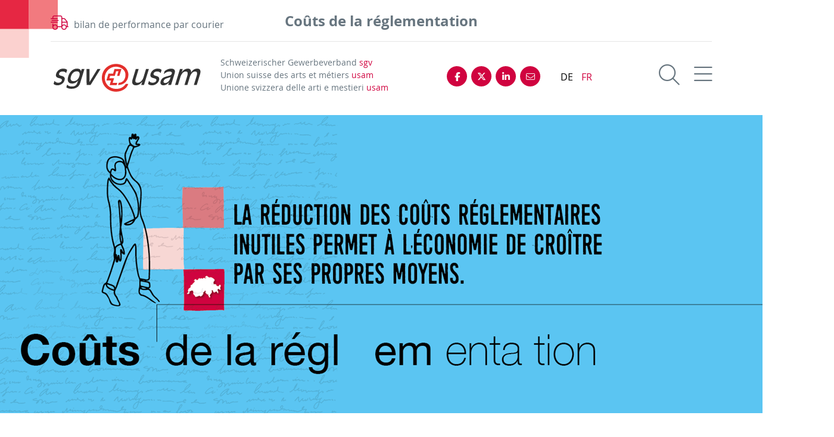

--- FILE ---
content_type: text/html; charset=utf-8
request_url: https://performances.sgv-usam.ch/performance-2022/bilan-des-activit%C3%A9s-de-l-usam/co%C3%BBts-de-la-r%C3%A9glementation
body_size: 13498
content:

<!DOCTYPE html>
<html lang="de">
<head>
    
    <!-- Cookie Meldung -->
    
<link rel="stylesheet" href="https://cdn.jsdelivr.net/gh/orestbida/cookieconsent@v2.9.2/dist/cookieconsent.css">
<script defer src="https://cdn.jsdelivr.net/gh/orestbida/cookieconsent@v2.9.2/dist/cookieconsent.js"></script>

<script type="text/javascript" defer>
window.addEventListener('load', function(){

// obtain plugin
var cc = initCookieConsent();

// run plugin with your configuration
cc.run({
    current_lang: 'fr',
    autoclear_cookies: true,                   // default: false
    page_scripts: true,                        // default: false
    mode: 'opt-in',                           // default: 'opt-in'; value: 'opt-in' or 'opt-out'
    // delay: 0,                               // default: 0
    //auto_language: 'browser',                  // default: null; could also be 'browser' or 'document'
    autorun: true,                          // default: true
    //force_consent: true,                       // default: false
    // hide_from_bots: true,                   // default: true
    // remove_cookie_tables: false             // default: false
    // cookie_name: 'cc_cookie',               // default: 'cc_cookie'
    // cookie_expiration: 182,                 // default: 182 (days)
    // cookie_necessary_only_expiration: 182   // default: disabled
    // cookie_domain: location.hostname,       // default: current domain
    // cookie_path: '/',                       // default: root
    // cookie_same_site: 'Lax',                // default: 'Lax'
    // use_rfc_cookie: false,                  // default: false
    // revision: 0,                            // default: 0

    onFirstAction: function (user_preferences, cookie) {
        // callback triggered only once
    },

    onAccept: function (cookie) {
        // ...
    },

    onChange: function (cookie, changed_preferences) {
        // ...
    },
     gui_options: {
            consent_modal: {
                layout: 'cloud',               // box/cloud/bar
                position: 'bottom center',     // bottom/middle/top + left/right/center
                transition: 'slide',           // zoom/slide
                swap_buttons: false            // enable to invert buttons
            }
        },

    languages: {
        'en': {
            consent_modal: {
                title: 'We use cookies!',
                description: 'Hi, this website uses essential cookies to ensure its proper operation and tracking cookies to understand how you interact with it. The latter will be set only after consent. <button type="button" data-cc="c-settings" class="cc-link">Let me choose</button>',
                primary_btn: {
                    text: 'Accept all',
                    role: 'accept_all'              // 'accept_selected' or 'accept_all'
                },
                secondary_btn: {
                    text: 'Reject all',
                    role: 'accept_necessary'        // 'settings' or 'accept_necessary'
                }
            },
            settings_modal: {
                title: 'Cookie preferences',
                save_settings_btn: 'Save settings',
                accept_all_btn: 'Accept all',
                reject_all_btn: 'Reject all',
                close_btn_label: 'Close',
                cookie_table_headers: [
                    {col1: 'Name'},
                    {col2: 'Domain'},
                    {col3: 'Description'}
                ],
                blocks: [
                    {
                        title: 'Cookie usage 📢',
                        description: 'We use cookies to ensure the basic functionalities of the website and to enhance your online experience. You can choose for each category to opt-in/out whenever you want. For more details relative to cookies and other sensitive data, please read the full <a href="#" class="cc-link">privacy policy</a>.'
                    }, {
                        title: 'Strictly necessary cookies',
                        description: 'These cookies are essential for the proper functioning of my website. Without these cookies, the website would not work properly',
                        toggle: {
                            value: 'necessary',
                            enabled: true,
                            readonly: true          // cookie categories with readonly=true are all treated as "necessary cookies"
                        }
                    }, {
                        title: 'Performance and Analytics cookies',
                        description: 'These cookies allow the website to remember the choices you have made in the past',
                        toggle: {
                            value: 'analytics',     // your cookie category
                            enabled: false,
                            readonly: false
                        },
                        cookie_table: [             // list of all expected cookies
                            {
                                col1: '^_ga',       // match all cookies starting with "_ga"
                                col2: 'google.com',
                                col3: 'description ...',
                                is_regex: true
                            },
                            {
                                col1: '_gid',
                                col2: 'google.com',
                                col3: 'The _gid cookie is an identifier used by Google Analytics to distinguish user sessions on a website and generate anonymous statistics about website usage.',
                            }
                        ]
                    },
                    {
                        title: 'Social Media cookies',
                        description: 'These cookies will automatically be set by the integrated social media platforms as soon as you visit a page that contains embedded content from social media',
                        toggle: {
                            value: 'social',     // your cookie category
                            enabled: false,
                            readonly: false
                        },
                         cookie_table: [            
                                         {
                                             col1: '^_fbp',  
                                             col2: 'facebook.com',
                                             col3: 'We use the Facebook pixel from Facebook on our website. We have implemented code on our website to do this. The Facebook pixel is a snippet of JavaScript code that loads a collection of functions that allow Facebook to track your user actions if you have come to our website via Facebook ads. For example, when you purchase a product on our website, the Facebook pixel is triggered and stores your actions on our website in one or more cookies. These cookies allow Facebook to match your user data (customer data such as IP address, user ID) with your Facebook account data. Facebook then deletes this data again. The collected data is anonymous and not visible to us and can only be used in the context of ad placements. If you are a Facebook user and are logged in, your visit to our website is automatically assigned to your Facebook user account.',
                                             is_regex: true
                                         },
                                                                            
                         ]
                      
                    },
                    {
                        title: 'Advertisement and Targeting cookies',
                        description: 'These cookies collect information about how you use the website, which pages you visited and which links you clicked on. All of the data is anonymized and cannot be used to identify you',
                        toggle: {
                            value: 'targeting',
                            enabled: false,
                            readonly: false
                        }
                        
                    }, {
                        title: 'More information',
                        description: 'For any queries in relation to our policy on cookies and your choices, please go to our contact page',
                    }
                ]
            }
        },
        'de': {
            consent_modal: {
                title: "Wir verwenden Cookies!",
                description: 'Hallo, diese Website verwendet essenzielle Cookies, um ihren ordnungsgemäßen Betrieb zu gewährleisten, und Tracking-Cookies, um zu verstehen, wie Sie mit ihr interagieren. Letztere werden erst nach Ihrer Zustimmung gesetzt. <button type="button" data-cc="c-settings" class="cc-link">Einstellungen anpassen</button> ',
                primary_btn: {
                    "text": "Alle akzeptieren",
                    "role": "accept_all"
                },
                secondary_btn: {
                    "text": "Alle ablehnen",
                    "role": "accept_necessary"
                }
            },
            settings_modal: {
                title: "Cookie-Einstellungen",
                save_settings_btn: "Einstellungen speichern",
                accept_all_btn: "Alle akzeptieren",
                reject_all_btn: "Alle ablehnen",
                close_btn_label: "Schließen",
                cookie_table_headers: [
                    {col1: "Name"},
                    {col2: "Domain"},
                    {col3: "Beschreibung"}
                ],
                blocks: [
                    {
                        title: "Verwendung von Cookies 📢",
                        description: 'Wir verwenden Cookies, um die grundlegenden Funktionen der Website sicherzustellen und Ihr Online-Erlebnis zu verbessern. Sie können für jede Kategorie wählen, ob Sie zustimmen oder ablehnen möchten. '
                    },
                    {
                        title:
                            "Unbedingt erforderliche Cookies",
                        description:
                            "Diese Cookies sind für das ordnungsgemäße Funktionieren der Website unerlässlich. Ohne diese Cookies würde die Website nicht ordnungsgemäß funktionieren.",
                        toggle:
                            {
                                value: "necessary",
                                enabled: true,
                                readonly: true
                            }
                    },
                    {
                        title:
                            "Leistungs- und Analyse-Cookies",
                        description:
                            "Diese Cookies ermöglichen es der Website, sich an die von Ihnen in der Vergangenheit getroffenen Entscheidungen zu erinnern.",
                        toggle:
                            {
                                value:"analytics",
                                enabled: false,
                                readonly: false
                            }
                        ,
                        cookie_table: [             // list of all expected cookies
                        {
                            col1: '^_ga',       // match all cookies starting with "_ga"
                            col2: 'google.com',
                            col3: 'Das Google Analytics-Cookie ist ein kleines Textdatei-Cookie, das von Websites verwendet wird, um Benutzerinteraktionen zu verfolgen und Berichte über Website-Nutzungsstatistiken zu erstellen.',
                            is_regex: true
                        },
                        {
                            col1: '_gid',
                            col2: 'google.com',
                            col3: 'Das _gid-Cookie ist ein von Google Analytics verwendeter Identifikator, der dazu dient, Benutzersitzungen auf einer Website zu unterscheiden und anonyme Statistiken über die Website-Nutzung zu generieren.',
                        }
                    ]
                    },{
                        title: "Social Media-Cookies",
                        description: "Diese Cookies werden automatisch von den integrierten Social Media-Plattformen gesetzt, sobald Sie eine Seite besuchen, die eingebettete Inhalte von Social Media enthält.",
                        toggle: {
                            value: "social",
                            enabled: false,
                            readonly: false
                        },
                        cookie_table: [            
                                        {
                                            col1: '^_fbp',  
                                            col2: 'facebook.com',
                                            col3: 'Wir verwenden auf unserer Website das Facebook-Pixel von Facebook. Dafür haben wir einen Code auf unserer Webseite implementiert. Der Facebook-Pixel ist ein Ausschnitt aus JavaScript-Code, der eine Ansammlung von Funktionen lädt, mit denen Facebook Ihre Userhandlungen verfolgen kann, sofern Sie über Facebook-Ads auf unsere Webseite gekommen sind. Wenn Sie beispielsweise ein Produkt auf unserer Webseite erwerben, wird das Facebook-Pixel ausgelöst und speichert Ihre Handlungen auf unserer Webseite in einem oder mehreren Cookies. Diese Cookies ermöglichen es Facebook Ihre Userdaten (Kundendaten wie IP-Adresse, User-ID) mit den Daten Ihres Facebook-Kontos abzugleichen. Dann löscht Facebook diese Daten wieder. Die erhobenen Daten sind für uns anonym und nicht einsehbar und werden nur im Rahmen von Werbeanzeigenschaltungen nutzbar. Wenn Sie selbst Facebook-User sind und angemeldet sind, wird der Besuch unserer Webseite automatisch Ihrem Facebook-Benutzerkonto zugeordnet.',
                                            is_regex: true
                                        },
                                                                           
                        ]
                    },
                    {
                        title:
                            "Werbe- und Targeting-Cookies",
                        description:
                            "Diese Cookies sammeln Informationen darüber, wie Sie die Website nutzen, welche Seiten Sie besucht haben und auf welche Links Sie geklickt haben. Alle Daten sind anonymisiert und können nicht verwendet werden, um Sie zu identifizieren.",
                        toggle:
                            {
                                value: "targeting",
                                enabled: false,
                                readonly: false
                            }
                    }
                    ,
                    {
                        title:
                            "Weitere Informationen",
                        description:
                            "Bei Fragen zu unserer Cookie-Richtlinie und Ihren Auswahlmöglichkeiten können Sie uns unter unserer Kontaktseite erreichen."
                    }
                ]
            }
        },
        'fr': {
            consent_modal: {
                title: 'Nous utilisons des cookies !',
                description: 'Bonjour, ce site Web utilise des cookies essentiels pour assurer son bon fonctionnement et des cookies de suivi pour comprendre comment vous interagissez avec lui. Ces derniers ne seront définis qu\'après autorisation. <button type="button" data-cc="c-settings" class="cc-link">Laissez-moi choisir</button>',
                primary_btn: {
                    text: 'Accepter tout',
                    role: 'accept_all'
                },
                secondary_btn: {
                    text: 'Rejeter tout',
                    role: 'accept_necessary'
                }
            },
            settings_modal: {
                title: 'Préférences de cookies',
                save_settings_btn: 'Enregistrer les paramètres',
                accept_all_btn: 'Accepter tout',
                reject_all_btn: 'Rejeter tout',
                close_btn_label: 'Fermer',
                cookie_table_headers: [
                    { col1: 'Nom' },
                    { col2: 'Domaine' },
                    { col3: 'Description' }
                ],
                blocks: [
                    {
                        title: 'Utilisation des cookies 📢',
                        description: 'Nous utilisons des cookies pour garantir les fonctionnalités de base du site Web et améliorer votre expérience en ligne. Vous pouvez choisir d\'accepter ou de refuser chaque catégorie à tout moment. Pour plus de détails sur les cookies et d\'autres données sensibles, veuillez consulter la politique de confidentialité complète <a href="#" class="cc-link">ici</a>.'
                    },
                    {
                        title: 'Cookies strictement nécessaires',
                        description: 'Ces cookies sont essentiels pour le bon fonctionnement de mon site Web. Sans ces cookies, le site ne fonctionnerait pas correctement',
                        toggle: {
                            value: 'necessary',
                            enabled: true,
                            readonly: true
                        }
                    },
                    {
                        title: 'Cookies de performance et d\'analyse',
                        description: 'Ces cookies permettent au site Web de se souvenir des choix que vous avez faits par le passé',
                        toggle: {
                            value: 'analytics',
                            enabled: false,
                            readonly: false
                        },
                        cookie_table: [
                            {
                                col1: '^_ga',
                                col2: 'google.com',
                                col3: 'Le cookie _ga est un identifiant utilisé par Google Analytics pour distinguer les sessions d\'utilisateurs sur un site Web et générer des statistiques anonymes sur l\'utilisation du site Web',
                                is_regex: true
                            },
                            {
                                col1: '_gid',
                                col2: 'google.com',
                                col3: 'Le cookie _gid est un identifiant utilisé par Google Analytics pour distinguer les sessions d\'utilisateurs sur un site Web et générer des statistiques anonymes sur l\'utilisation du site Web'
                            }
                        ]
                    },
                    {
                        title: 'Cookies des médias sociaux',
                        description: 'Ces cookies seront automatiquement définis par les plates-formes des médias sociaux intégrées dès que vous visiterez une page contenant un contenu incorporé des médias sociaux',
                        toggle: {
                            value: 'social',
                            enabled: false,
                            readonly: false
                        },
                         cookie_table: [            
                                         {
                                             col1: '^_fbp',  
                                             col2: 'facebook.com',
                                             col3: 'Nous utilisons sur notre site web le pixel Facebook de Facebook. Pour ce faire, nous avons implémenté un code sur notre site web. Le pixel Facebook est un extrait de code JavaScript qui charge un ensemble de fonctions permettant à Facebook de suivre vos actions d`utilisateur, dans la mesure où vous êtes arrivé sur notre site web via des Facebook Ads. Par exemple, lorsque vous achetez un produit sur notre site web, le pixel Facebook est déclenché et enregistre vos actions sur notre site web dans un ou plusieurs cookies. Ces cookies permettent à Facebook de comparer vos données utilisateur (données client comme l`adresse IP, l`ID utilisateur) avec les données de votre compte Facebook. Ensuite, Facebook supprime ces données. Les données collectées sont anonymes et non visibles pour nous et ne sont utilisables que dans le cadre de la diffusion d`annonces publicitaires. Si vous êtes vous-même un utilisateur de Facebook et que vous êtes connecté, la visite de notre site web est automatiquement attribuée à votre compte d`utilisateur Facebook.',
                                             is_regex: true
                                         }                                  
                         ]
                    },
                    {
                        title: 'Cookies publicitaires et de ciblage',
                        description: 'Ces cookies collectent des informations sur la manière dont vous utilisez le site Web, quelles pages vous avez visitées et quels liens vous avez cliqués. Toutes les données sont anonymisées et ne peuvent pas être utilisées pour vous identifier',
                        toggle: {
                            value: 'targeting',
                            enabled: false,
                            readonly: false
                        }
                    },
                    {
                        title: 'Plus d\'informations',
                        description: 'Pour toute question concernant notre politique en matière de cookies et vos choix, veuillez consulter notre page de contact'
                    }
                ]
            }
        },
        'it': {
            consent_modal: {
                title: 'Utilizziamo i cookie!',
                description: 'Ciao, questo sito Web utilizza cookie essenziali per garantire il suo corretto funzionamento e cookie di tracciamento per capire come interagisci con esso. Questi ultimi verranno impostati solo previa autorizzazione. <button type="button" data-cc="c-settings" class="cc-link">Fammi scegliere</button>',
                primary_btn: {
                    text: 'Accetta tutto',
                    role: 'accept_all'
                },
                secondary_btn: {
                    text: 'Rifiuta tutto',
                    role: 'accept_necessary'
                }
            },
            settings_modal: {
                title: 'Preferenze dei cookie',
                save_settings_btn: 'Salva impostazioni',
                accept_all_btn: 'Accetta tutto',
                reject_all_btn: 'Rifiuta tutto',
                close_btn_label: 'Chiudi',
                cookie_table_headers: [
                    {col1: 'Nome'},
                    {col2: 'Dominio'},
                    {col3: 'Descrizione'}
                ],
                blocks: [
                    {
                        title: 'Utilizzo dei cookie 📢',
                        description: 'Utilizziamo i cookie per garantire le funzionalità di base del sito Web e migliorare la tua esperienza online. Puoi scegliere di accettare o rifiutare ciascuna categoria in qualsiasi momento. Per ulteriori dettagli sui cookie e altri dati sensibili, leggi la <a href="#" class="cc-link">politica sulla privacy completa</a>.'
                    },
                    {
                        title: 'Cookie strettamente necessari',
                        description: 'Questi cookie sono essenziali per il corretto funzionamento del mio sito Web. Senza questi cookie, il sito non funzionerebbe correttamente',
                        toggle: {
                            value: 'necessary',
                            enabled: true,
                            readonly: true
                        }
                    },
                    {
                        title: 'Cookie di prestazione e analitici',
                        description: 'Questi cookie consentono al sito Web di ricordare le scelte che hai fatto in passato',
                        toggle: {
                            value: 'analytics',
                            enabled: false,
                            readonly: false
                        },
                        cookie_table: [
                            {
                                col1: '^_ga',
                                col2: 'google.com',
                                col3: 'Il cookie _ga è un identificatore utilizzato da Google Analytics per distinguere le sessioni degli utenti su un sito Web e generare statistiche anonime sull\'utilizzo del sito Web',
                                is_regex: true
                            },
                            {
                                col1: '_gid',
                                col2: 'google.com',
                                col3: 'Il cookie _gid è un identificatore utilizzato da Google Analytics per distinguere le sessioni degli utenti su un sito Web e generare statistiche anonime sull\'utilizzo del sito Web'
                            }
                        ]
                    },
                    {
                        title: 'Cookie dei social media',
                        description: 'Questi cookie verranno impostati automaticamente dalle piattaforme dei social media integrate non appena visiti una pagina cont'
                    },
                    {
                        title: 'Cookie pubblicitari e di cib-target',
                        description: 'Questi cookie raccolgono informazioni su come utilizzi il sito Web, quali pagine hai visitato e quali link hai cliccato. Tutte le dati sono anonimizzati e non possono essere utilizzati per identificarti'
                    },
                    {
                        title: 'Ulteriori informazioni',
                        description: 'Per eventuali domande relative alla nostra politica sui cookie e alle tue scelte, visita la nostra pagina dei contatti'
                    }
                ]
            }
        }
        
    }
    });
});
</script>
      
      
      
    <!--

               __    __ __    __ __  ________ __ ______   __ _______ __ _______ ________ __	          ______ __    __
              |  \  /  |  |  |  |  ||__    __|  |   __  \|  |   ____|  |__   __|   __   |  |         |   ___|  |__|  |
              |   \/   |  |  |  |  |   |  |  |  |  |  |  |  |  |  __|  |  |  | |  |__|  |  |         |  |   |   __   |
              |  |  |  |  |__|  |  |___|  |  |  |  |__|  |  |  |_|  |  |  |  | |   __   |  |___   _  |  |___|  |  |  |
              |__|  |__|________|______|__|  |__|_______/|__|_______|__|  |__| |__|  |__|______| |_| |______|__|  |__|

              - Entwicklung von Software und Datenbanken für Kommunikationsprozesse
              - Webdesign und Websites


              Buchs SG
              Multi Digital
              Wiedenstrasse 52c
              CH-9470 Buchs SG

              hello@multidigital.ch
              058 344 92 42
              www.multidigital.ch

 -->

<meta charset="utf-8" />
<meta http-equiv="X-UA-Compatible" content="IE=edge" />
<meta name="viewport" content="width=device-width, initial-scale=1" />


<title>Co&#251;ts de la r&#233;glementation | Performance</title>
<meta name="keywords" content="" />
<meta name="description" content="Schweizerischer Gewerbeverband sgv - Die Nummer 1 der Schweizer KMU-Wirtschaft. Als gr&#246;sste Dachorganisation der Schweizer Wirtschaft vertritt der Schweizerische Gewerbeverband sgv &#252;ber 230 Verb&#228;nde und gegen 500 000 KMU, was einem Anteil von 99.8 Prozent aller Unternehmen in unserem Land entspricht. Im Interesse der Schweizer KMU setzt sich der gr&#246;sste Dachverband der Schweizer Wirtschaft f&#252;r optimale wirtschaftliche und politische Rahmenbedingungen sowie f&#252;r ein unternehmensfreundliches Umfeld ein. Auf diesen Seiten finden Sie den Jahresbericht 2020 der gr&#246;ssten Dachorganisation der Schweizer Wirtschaft. Auf diesen Seiten finden Sie die Jahresberichte der gr&#246;ssten Dachorganisation der Schweizer Wirtschaft." />
<meta http-equiv="expires" content="0" />
<meta http-equiv="pragma" content="no-cache" />
<meta name="author" content="performances.sgv-usam.ch Performance" />
<meta name="publisher" content="performances.sgv-usam.ch Performance" />
<meta name="copyright" content="&copy; Copyright (c) performances.sgv-usam.ch" />
<meta name="robots" content="index,follow" />
<meta http-equiv="content-language" content="fr">
<meta name="page-topic" content="" />


<meta property="og:title" content="Co&#251;ts de la r&#233;glementation" />
<meta property="og:type" content="website" />
<meta property="og:url" content="https://performances.sgv-usam.ch/performance-2022/bilan-des-activit&#233;s-de-l-usam/co&#251;ts-de-la-r&#233;glementation" />
<meta property="og:image" content="https://performances.sgv-usam.ch/media/17222/getbigthumbnail.jpg" />

<meta property="og:image:width" content="1200" />
<meta property="og:image:height" content="630" />
<meta property="og:site_name" content="Performance" />
<meta property="og:description" content="Schweizerischer Gewerbeverband sgv - Die Nummer 1 der Schweizer KMU-Wirtschaft. Als gr&#246;sste Dachorganisation der Schweizer Wirtschaft vertritt der Schweizerische Gewerbeverband sgv &#252;ber 230 Verb&#228;nde und gegen 500 000 KMU, was einem Anteil von 99.8 Prozent aller Unternehmen in unserem Land entspricht. Im Interesse der Schweizer KMU setzt sich der gr&#246;sste Dachverband der Schweizer Wirtschaft f&#252;r optimale wirtschaftliche und politische Rahmenbedingungen sowie f&#252;r ein unternehmensfreundliches Umfeld ein. Auf diesen Seiten finden Sie den Jahresbericht 2020 der gr&#246;ssten Dachorganisation der Schweizer Wirtschaft. Auf diesen Seiten finden Sie die Jahresberichte der gr&#246;ssten Dachorganisation der Schweizer Wirtschaft.">
<meta property="og:locale" content="fr" />
<meta property="og:image:alt" content="Bildlegende" />
<meta property="og:id" content="34986" />


<meta property="article:published_time" content="27.04.2022 15:26:14" />
<meta property="article:modified_time" content="04.05.2022 17:12:11" />
<meta property="article:author" content="performances.sgv-usam.ch Performance" />
<meta property="article:section" content="Bilan des activit&#233;s de l’usam" />
<meta property="article:tag" content="" />


<meta name="twitter:card" content="summary" />
<meta name="twitter:description" content="Co&#251;ts de la r&#233;glementation " />
<meta name="twitter:title" content="Co&#251;ts de la r&#233;glementation" />
<meta name="twitter:site" content="" />
<meta name="twitter:creator" content="" />





<!-- Zabbix Status -->
<meta name="status" content="online">
<!-- /Zabbix Status -->






<!-- Favicons -->
<link rel="apple-touch-icon" sizes="152x152" href="/icons/sgvusam/apple-touch-icon.png">
<link rel="icon" type="image/png" sizes="32x32" href="/sgvusam/icons/favicon-32x32.png">
<link rel="icon" type="image/png" sizes="16x16" href="/sgvusam/icons/favicon-16x16.png">
<link rel="manifest" href="/icons/sgvusam/site.webmanifest">
<link rel="mask-icon" href="/icons/sgvusam/safari-pinned-tab.svg" color="#666666">
<link rel="shortcut icon" href="/icons/sgvusam/favicon.ico">
<meta name="msapplication-TileColor" content="#ffffff">
<meta name="msapplication-config" content="/icons/sgvusam/browserconfig.xml">
<meta name="theme-color" content="#ffffff">

    
    <link href="/css/bootstrap.min.css" rel="stylesheet">

    
    <link href="/css/fontawesome.min.css" rel="stylesheet" />
    <link href="/css/light.min.css" rel="stylesheet" />
    <link href="/css/brands.css" rel="stylesheet" />
    <link href="/css/v5-font-face.min.css" rel="stylesheet" />
    <link rel="stylesheet" type="text/css" href="/css/print.min.css" media="print">
    <link rel="stylesheet" href="/css/owl.carousel.min.css">
    <link rel="stylesheet" href="/css/owl.theme.default.css">
    <link href="/css/lightgallery.min.css" rel="stylesheet"/>
    <link href="/css/leistungsausweis.min.css" rel="stylesheet">

    
    <!-- Google Tag Manager -->
<script data-cookiecategory="analytics" type="text/plain">(function(w,d,s,l,i){w[l]=w[l]||[];w[l].push({'gtm.start':
new Date().getTime(),event:'gtm.js'});var f=d.getElementsByTagName(s)[0],
j=d.createElement(s),dl=l!='dataLayer'?'&l='+l:'';j.async=true;j.src=
'https://www.googletagmanager.com/gtm.js?id='+i+dl;f.parentNode.insertBefore(j,f);
})(window,document,'script','dataLayer','GTM-MCJ65MSF');</script>
<!-- End Google Tag Manager -->
</head>
<body>


<div id="fb-root"></div>
<script data-cookiecategory="social"  type="text/plain" async defer crossorigin="anonymous" src="https://connect.facebook.net/de_DE/sdk.js#xfbml=1&version=v4.0&appId=430555807815365&autoLogAppEvents=1"></script>

<!-- Sticky Buttons -->
<div class="buttons_sticky">

    <button class="btn btn-primary twitter_button twitter_switch  d-none d-sm-block" onclick="document.getElementById('twitter_pushbox').style.display=document.getElementById('twitter_pushbox').style.display=='block' ? 'none' : 'block';"><i class="fab fa-twitter"></i> Twitter</button>

    <button class="btn btn-primary facebook_button facebook_switch  d-none d-sm-block" onclick="document.getElementById('facebook_pushbox').style.display=document.getElementById('facebook_pushbox').style.display=='block' ? 'none' : 'block';"><i class="fab fa-facebook-f"></i> Facebook</button>
</div>

<div id="twitter_pushbox">
    <div class="container">
        <div id="tweets" class="">

            <div class="row">
                <div class="col-sm-6">
                    <h2 class="text-left"><i class="fab fa-twitter"></i> Tweets</h2>
                </div>
                <div class="col-sm-6 text-right">
                    <div class="close_button" onclick="document.getElementById('twitter_pushbox').style.display=document.getElementById('twitter_pushbox').style.display=='block' ? 'none' : 'block';"><i class="fal fa-times-circle"></i></div>
                </div>
            </div>

            <div class="row panel">
                <a class="twitter-timeline" data-lang="de" data-theme="light" data-link-color="#DC0000" href="https://twitter.com/gewerbeverband?ref_src=twsrc%5Etfw"></a>
                <script async src="https://platform.twitter.com/widgets.js" charset="utf-8"></script>
            </div>

            <div class="link-button pt-4 text-center">
                <a href="#" class="btn btn-primary">Zu den Tweets</a>
            </div>
        </div>
    </div>
</div>

<div id="facebook_pushbox">

    <div class="container">

        <div id="facebook" class="">
            <div class="row">
                <div class="col-sm-6">
                    <h2 class="text-left"><i class="fab fa-facebook-f"></i> Facebook</h2>
                </div>
                <div class="col-sm-6 text-right">
                    <div class="close_button" onclick="document.getElementById('facebook_pushbox').style.display=document.getElementById('facebook_pushbox').style.display=='block' ? 'none' : 'block';"><i class="fal fa-times-circle"></i></div>
                </div>
            </div>

            <div class="panel">
                <div class="fb-page" data-href="https://www.facebook.com/sgvusam" data-tabs="timeline" data-width="450" data-height="1000" data-small-header="false" data-adapt-container-width="true" data-hide-cover="false" data-show-facepile="false"><blockquote cite="https://www.facebook.com/sgvusam" class="fb-xfbml-parse-ignore"><a href="https://www.facebook.com/sgvusam">Schweizerischer Gewerbeverband sgv</a></blockquote></div>
        </div>
    </div>
</div>
</div>

    <span class="pixel_tl"><img src="/img/jahresbericht/pixel_tl1.svg" class="" alt="" title="" /> </span>

    <header class="container">
        <div class="row">
            <div class="d-inline-block d-sm-none col-sm-12 text-center">
                <h4>Co&#251;ts de la r&#233;glementation</h4>
            </div>
            <div class="col-12 d-inline-block d-sm-none text-center">
                    <span class="icon red_color"><i class="fal fa-shipping-fast"></i></span> <a href="/bestellen">bilan de performance par courier</a>
            </div>
            <div class="col-sm-4 d-none d-sm-inline-block">
                <span class="icon red_color"><i class="fal fa-shipping-fast"></i></span> <a href="/bestellen">bilan de performance par courier</a>
            </div>
            <div class="d-none d-sm-inline-block col-sm-4 text-center">
                <h4>Co&#251;ts de la r&#233;glementation</h4>
            </div>
            <div class="col-sm-4 text-right d-none d-sm-inline-block">
            </div>

        </div>
        <hr />
        <div class="row mt-4">
            <div class="col-sm-3">
                <!-- Logo -->
                <a href="/">
                    <img src="/media/17219/logo_de.svg" class="logo" alt="Performance | Union suisse des arts et m&#233;tiers usam" title="Performance | Union suisse des arts et m&#233;tiers usam" />
                </a>
            </div>
            <div class="col-sm-4">
                <div class="claim">
                    <p>
                        Schweizerischer Gewerbeverband <span class="red_color">sgv</span><br />
                        Union suisse des arts et métiers <span class="red_color">usam</span><br />
                        Unione svizzera delle arti e mestieri <span class="red_color">usam</span>
                    </p>
                </div>
            </div>
            <div class="col-6 col-sm-2">	<!-- Social Media Buttons -->
                <ul class="socialmedia-buttons ">

                    <li><a href="https://www.facebook.com/sgvusam" target="_blank"><i class="fab fa-facebook-f"></i></a></li>

                    <li><a href="https://twitter.com/gewerbeverband" target="_blank"><i class="fa-brands fa-x-twitter"></i></a></li>

                    <li><a href="https://www.linkedin.com/company/sgv-usam" target="_blank"><i class="fab fa-linkedin-in"></i></a></li>

                    <li><a href="mailto:sgv@crm.sgv-usam.ch" target="_blank"><i class="fal fa-envelope"></i></a></li>


                </ul>
            </div>
            <div class="col-2 col-sm-1 text-center">
                <ul class="language_switch">


                    <li><a href="/de" class="">DE</a></li>
                    <li><a href="/fr" class="active">FR</a></li>
                </ul>
            </div>
            <div class="col-4 col-sm-2 text-right menu">
                <a href="/suche"><span class="search_icon"><i class="fal fa-search"></i></span></a>
                <a class="toggle-menu menu-right jPushMenuBtn">
                    <span class="menu_icon"><i class="fal fa-bars" aria-hidden="true"></i></span>
                </a>
            </div>
        </div>
    </header>

    <!-- Hauptnavigation -->
    <nav class="cbp-spmenu cbp-spmenu-vertical cbp-spmenu-right hauptnavigation">

        <div class="clearfix"></div>
        <div class="container position-relative">

            <div class="row">
                    <div class="col-sm-4">
                        <div class="item ">
                            <a href="/performance-2022">Performance 2022</a>
                        </div>
                    </div>
            </div>
    </nav>
    <!-- /Hauptnavigation -->

    


	<div class="artikel">
			<div id="artikel_caroussel" class="carousel slide" data-ride="carousel">
				<div class="carousel-inner">
					<div class="carousel-item active">
						<img src="/media/17267/20220415_la_regulierungskosten_1600x571px_fr.png?anchor=center&amp;mode=crop&amp;width=1400&amp;height=500&amp;rnd=132948313230000000" class="img-fluid" alt="Co&#251;ts de la r&#233;glementation" title="Co&#251;ts de la r&#233;glementation">
					</div>

				</div>
			</div>



		<div class="container">
			<div class="row">
				<div class="col-sm-10 offset-sm-1">
					<h1 class="text-center mt-5">Co&#251;ts de la r&#233;glementation</h1>
					<script src="https://multisocialapi1.mdweb.ch/api/SocialCounter?toolbarId=689b0510-74cc-4f9c-84a3-185b65cc41e9"></script>
					<ul class="social_media_share multi_social">
						<li onclick="openWindow('facebook');" class="facebook"><i class="fab fa-facebook-f"></i></li>
						<li onclick="openWindow('twitter');" class="twitter"><i class="fab fa-twitter"></i></li>
						<li onclick="openWindow('linkedin');" class="linkedin"><i class="fab fa-linkedin-in"></i></li>
						<li onclick="openWindow('mail');" class="mail"><i class="fal fa-envelope"></i></li>
					</ul>
					<div class="hauptext">
						
    <div class="umb-grid">
                <div class="grid-section">
    <div >
        <div class='container'>
        <div class="row clearfix">
            <div class="col-md-12 column">
                <div >
                            
    
<p>Au moyen d’une étude et d’importants travaux de fond, l’usam a démontré que les coûts de la réglementation représentent environ 10% du PIB. Ces coûts empêchent une croissance durable, compromettent l’emploi et font fi de la contribution sociopolitique essentielle que fournissent chaque jour les PME suisses.</p>
<p>Le Congrès suisse des arts et métiers du 28 mai 2010 a adopté une résolution qui exige la réduction des coûts de la réglementation grevant les PME. Il s’agit en l’occurrence de créer les conditions permettant à l’économie suisse de s’engager durablement sur la voie de la croissance et de renforcer sa compétitivité. Six exigences concrètes ont été formulées:</p>
<ol>
<li>Réduction des coûts de la réglementation de 20% nets, soit 10 milliards de francs d’ici à 2018: plus aucune réglementation nouvelle ne vient remplacer une réglementation en vigueur sans qu’il en résulte une diminution nette de la densité normative.</li>
<li>Mesure systématique de l’ensemble des coûts de la réglementation: le Conseil fédéral est chargé de soumettre la législation suisse à une mesure des coûts de la réglementation et d’en déterminer les coûts totaux.</li>
<li>Mesure systématique des coûts de toute nouvelle réglementation: toute nouvelle réglementation édictée au niveau fédéral (loi, ordonnance) doit désormais faire l’objet d’une mesure systématique des coûts induits à l’aide de la méthode MCR. Il s’agit en particulier d’évaluer ses effets sur les PME.</li>
<li>Conduite d’une instance de contrôle des réglementations imposées aux PME indépendante de l’administration: lorsqu’un projet de nouvelle loi ou de nouvelle ordonnance engendre des charges administratives supplémentaires pour les PME, cette instance doit pouvoir le renvoyer à l’administration pour remaniement.</li>
<li>Introduction de la législation temporaire (sunset legislation) au niveau fédéral: lois et ordonnances doivent être limitées dans le temps. Les valeurs empiriques permettent de procéder à une évaluation périodique de l’effet, de l’efficacité et surtout de la nécessité des réglementations.</li>
<li>Participation des cantons et communes: cantons et communes sont eux aussi appelés à appliquer les présentes exigences dans leur domaine de responsabilité.</li>
</ol>


                            
    
        
               



<hr style="border-top-width:1px;
    
    
    border-color: #dc0000;

    " />









        



                            
    
    
        <h3>Les co&#251;ts de la r&#233;glementation atteignent 10% du PIB et nous co&#251;tent (estimation 2022) 70 milliards de francs ... par ann&#233;e!</h3>
    


                            
    
        
               



<hr style="border-top-width:1px;
    
    
    border-color: #dc0000;

    " />









        



                            
    
    
        <blockquote>&#171;Enfin et surtout, nous devons absolument nous engager en faveur de l&#39;all&#233;gement administratif des entreprises. Je sais que ce point est particuli&#232;rement important pour l&#39;usam.&#187;<br />Guy Parmelin, Conseiller f&#233;d&#233;ral, lors de la conf&#233;rence d&#39;hiver des arts et m&#233;tiers, Klosters 2020.</blockquote>
    


                            
    
        
               
    

        <div class="websitelink">
             <a href="https://www.sgv-usam.ch/fr/grands-axes-politiques/co%C3%BBts-de-la-r%C3%A9glementation" class="btn btn-primary" target="_blank"><i class="fal fa-link"></i>  en savoir plus</a>
        </div>











        



                </div>
            </div>        </div>
        </div>
    </div>
                </div>
    </div>



					</div>


					<div class="toolbar mt-5 mb-4">
						<div class="row">
							<div class="col-sm-4">
							</div>
							<div class="col-sm-4 text-center"><a href="./" class="btn btn-primary"><i class="fal fa-list-alt color_red icon"></i> <span class="label">Vers la vue d&#39;ensemble</span></a></div>
							<div class="col-sm-4 text-right">
								<a href="/performance-2022/bilan-des-activit&#233;s-de-l-usam/formation-professionnelle" class="btn btn-primary">
									<span class="label">Entr&#233;e suivante</span> <i class="fal fa-angle-right color_red  icon"></i>
								</a>
							</div>
						</div>

					</div>
				</div>
			</div>

		</div>
		</div>

    <footer class="position-relative">
        <div class="container">
            <div class="text-center">
                <!-- Logo -->
                <a href="/fr">
                    <img src="/media/17219/logo_de.svg" class="logo" alt="Performance | Union suisse des arts et m&#233;tiers usam" title="Performance | Union suisse des arts et m&#233;tiers usam" />
                </a>
            </div>
            <hr />
            <div class="row">
                <div class="col-sm-12">
                    <div class="copyright text-center"><div class="row">
<div class="col-sm-12">
<div class="copyright text-center">© Copyright by Schweizerischer Gewerbeverband sgv | <a rel="noopener" data-udi="umb://document/c5a98f15a8bc4b57b0f1fcf09ef8a81d" href="http://jahresbericht.sgv-usam.ch/de/datenschutzbestimmungen" target="_blank" title="Datenschutzbestimmungen">Datenschutzbestimmungen</a> | <a rel="noopener" data-udi="umb://document/14f51e035e2e43469a0919facd82d891" href="/impressum" target="_blank" title="Impressum">Impressum</a> | <a style="cursor: pointer;" type="button" class="cc-link" data-cc="c-settings" aria-haspopup="dialog">Cookie Settings</a></div>
</div>
</div></div>
                </div>

            </div>
            <ul class="socialmedia-buttons ">

                <li><a href="https://www.facebook.com/sgvusam" target="_blank"><i class="fab fa-facebook-f"></i></a></li>

                <li><a href="https://twitter.com/gewerbeverband" target="_blank"><i class="fa-brands fa-x-twitter"></i></a></li>

                <li><a href="https://www.linkedin.com/company/sgv-usam" target="_blank"><i class="fab fa-linkedin-in"></i></a></li>
                                <li><a href="mailto:sgv@crm.sgv-usam.ch" target="_blank"><i class="fal fa-envelope"></i></a></li>


            </ul>
        </div>
        <span class="pixel_br"><img src="/img/jahresbericht/pixel_br1.svg" class="" alt="" title="" /> </span>
    </footer>

    <a href="#top" class="back-to-top">Haut de page <i class="fal fa-arrow-to-top"></i></a>


    
    <!-- jQuery -->
<script src="https://ajax.googleapis.com/ajax/libs/jquery/2.1.3/jquery.min.js"></script>
<script src="https://cdnjs.cloudflare.com/ajax/libs/jquery-cookie/1.4.1/jquery.cookie.min.js"></script> <!-- Für Meistgelesen -->
<!--[if lt IE 9]><script src="/scripts/ie8-responsive-file-warning.js"></script><![endif]-->
<script src="https://ajax.aspnetcdn.com/ajax/jquery.validate/1.15.0/jquery.validate.min.js"></script>
<script src="https://ajax.aspnetcdn.com/ajax/mvc/5.1/jquery.validate.unobtrusive.min.js"></script>

<script src="/scripts/ie-emulation-modes-warning.js"></script>
<!-- HTML5 shim and Respond.js for IE8 support of HTML5 elements and media queries -->
<!--[if lt IE 9]>
<script src="https://oss.maxcdn.com/html5shiv/3.7.2/html5shiv.min.js"></script>
<script src="https://oss.maxcdn.com/respond/1.4.2/respond.min.js"></script>
<![endif]-->

<!-- Popper JS for Bootstrap Tooltips -->
<script src="/scripts/popper.min.js"></script>

<!-- Bootstrap JS -->
<script src="/scripts/bootstrap.min.js"></script>


<!-- IE10 viewport hack for Surface/desktop Windows 8 bug -->
<script src="/scripts/ie10-viewport-bug-workaround.js"></script>

<!-- Lazy Load -->
<script type="text/javascript" src="/scripts/jquery.lazy.min.js"></script>
<script type="text/javascript" src="/scripts/jquery.lazy.picture.min.js"></script>

<script src="/scripts/instafeed.min.js"></script>
<script data-cookiecategory=„social“ type="text/plain">
    var feed = new Instafeed({
        accessToken: 'IGQVJXLXBpZA2Q3a1ZAHNzdqTW16eWNsQ29sY3A1azZANekpOVXJnWlVBOVRkVEZA3ZAjM2TGJTeEEtbC1HTUxpSXJDN0RuYnFkaDcwc3RpOTFzaTFPbzRMUEh6R29wbmVYX1Y1OVpqR2tzdFhCRDZAjcFRBdwZDZD',
        resolution: 'thumbnail',
        limit: 20,
        template: '<div class="card"><a href="{{link}}" target="_blank"><img src="{{image}}" alt="{{caption}}" title="{{caption}}" class="card-img-top" /><div class="card-body"><div class="text">{{caption}}</div></div> </a></div>'

    });
    feed.run();
</script>

<!-- Light Gallery -->
<script src="/scripts/lightgallery-all.min.js"></script>

<!-- Multi Digital JS-->
<script src="/scripts/multidigital.min.js"></script>


    <!-- jPushMenu -->
    <script src="/scripts/jPushMenu.min.js"></script>

    <script>
									// jPushMenu
									$(document).ready(function() {
									jQuery(document).ready(function($) {
										$('.toggle-menu').jPushMenu({
													closeOnClickOutside: false,
													closeOnClickLink: false
												}
										);
									});
									});
    </script>

    <!-- Google Tag Manager (noscript) -->
<noscript data-cookiecategory="analytics" type="text/plain"><iframe src="https://www.googletagmanager.com/ns.html?id=GTM-MCJ65MSF"
height="0" width="0" style="display:none;visibility:hidden"></iframe></noscript>
<!-- End Google Tag Manager (noscript) -->

    
    
</body>
</html>

--- FILE ---
content_type: text/css
request_url: https://performances.sgv-usam.ch/css/leistungsausweis.min.css
body_size: 3533
content:
@charset "UTF-8";@font-face{font-family:OpenSans;src:url(/fonts/OpenSans-Bold.eot);src:url(/fonts/OpenSans-Bold.eot?#iefix) format("embedded-opentype"),url(/fonts/OpenSans-Bold.woff) format("woff"),url(/fonts/OpenSans-Bold.ttf) format("truetype"),url(/fonts/OpenSans-Bold.svg#open_sansbold) format("svg");font-weight:700;font-style:normal}@font-face{font-family:OpenSans;src:url(/fonts/OpenSans-BoldItalic.eot);src:url(/fonts/OpenSans-BoldItalic.eot?#iefix) format("embedded-opentype"),url(/fonts/OpenSans-BoldItalic.woff) format("woff"),url(/fonts/OpenSans-BoldItalic.ttf) format("truetype"),url(/fonts/OpenSans-BoldItalic.svg#open_sansbolditalic) format("svg");font-weight:700;font-style:italic}@font-face{font-family:OpenSans;src:url(/fonts/OpenSans-Italic.eot);src:url(/fonts/OpenSans-Italic.eot?#iefix) format("embedded-opentype"),url(/fonts/OpenSans-Italic.woff) format("woff"),url(/fonts/OpenSans-Italic.ttf) format("truetype"),url(/fonts/OpenSans-Italic.svg#open_sansitalic) format("svg");font-weight:400;font-style:italic}@font-face{font-family:OpenSans;src:url(/fonts/OpenSans-Light.eot);src:url(/fonts/OpenSans-Light.eot?#iefix) format("embedded-opentype"),url(/fonts/OpenSans-Light.woff) format("woff"),url(/fonts/OpenSans-Light.ttf) format("truetype"),url(/fonts/OpenSans-Light.svg#open_sanslight) format("svg");font-weight:lighter;font-style:normal}@font-face{font-family:OpenSans;src:url(/fonts/OpenSans-Regular.eot);src:url(/fonts/OpenSans-Regular.eot?#iefix) format("embedded-opentype"),url(/fonts/OpenSans-Regular.woff) format("woff"),url(/fonts/OpenSans-Regular.ttf) format("truetype"),url(/fonts/OpenSans-Regular.svg#open_sansregular) format("svg");font-weight:400;font-style:normal}body,html{width:100%;-webkit-font-smoothing:antialiased;-moz-osx-font-smoothing:grayscale}body,p{font-family:OpenSans;font-size:16px;padding:0;font-weight:400;color:#67757f}body{overflow-x:hidden}p{line-height:23px}strong{font-weight:700}dir,menu,ul{display:block;list-style-type:disc;-webkit-margin-before:0;-webkit-margin-after:0;-webkit-margin-start:0;-webkit-margin-end:0;-webkit-padding-start:0;padding-left:0}hr{margin-top:10px;margin-bottom:10px;border:0;border-top:1px solid #e6e6e6}.umb-grid ul{margin-left:20px}select{border-radius:0;padding:10px;-webkit-appearance:none;-webkit-border-radius:0;background-image:linear-gradient(45deg,transparent 50%,gray 50%),linear-gradient(135deg,gray 50%,transparent 50%);background-position:calc(100% - 20px) calc(1em + 2px),calc(100% - 15px) calc(1em + 2px),calc(100% - 2.5em) .5em;background-size:5px 5px,5px 5px,1px 1.5em;background-repeat:no-repeat;-moz-appearance:none;display:block;padding:.3rem;height:2rem;width:100%}.no-container{margin:0 -15px}a{color:#d0033f}a:hover{text-decoration:none;color:#67757f}blockquote{padding:10px 20px;margin:0 0 20px;font-size:17.5px;border-left:5px solid #d0033f;font-style:italic;text-transform:uppercase;font-weight:600}.display1{display:none}.btn{border-radius:0;border:0 none}.btn.reset{background:#67757f;color:#fff}.btn-primary{background-color:#d0033f;border-color:transparent;letter-spacing:1px;text-transform:uppercase;padding:5px 20px}.btn-primary:hover,.btn-primary:not(:disabled):not(.disabled):active{background-color:#67757f;border-color:transparent}.btn-secondary{background-color:#67757f!important;border-color:#67757f;color:#fff!important}.btn-secondary:hover,.btn-secondary:not(:disabled):not(.disabled):active{background-color:#d0033f!important;border-color:transparent}.btn-light{background-color:#e6e6e6;border-color:#e6e6e6}.red_color{color:#d0033f}.background_gray{background:#e6e6e6}.buttons_sticky{position:fixed;top:450px;left:0}.twitter_button{z-index:100;background:#d0033f;border:0 none;-ms-transform:rotate(-90deg);-moz-transform:rotate(-90deg);-webkit-transform:rotate(-90deg);transform:rotate(-90deg);transform-origin:left top;margin-bottom:125px}.facebook_button{z-index:100;background:#d0033f;border:0 none;-ms-transform:rotate(-90deg);-moz-transform:rotate(-90deg);-webkit-transform:rotate(-90deg);transform:rotate(-90deg);transform-origin:left top;margin-bottom:80px}#twitter_pushbox{position:fixed;top:0;left:0;bottom:0;width:500px;overflow-y:scroll;z-index:100;display:none;padding:10px 30px;-webkit-box-sizing:border-box;-moz-box-sizing:border-box;box-sizing:border-box;-webkit-transition:all .3s ease-in;-moz-transition:all .3s ease-in;-o-transition:all .3s ease-in;transition:all .3s ease-in;text-align:center;background-color:#d0033f;box-shadow:0 0 5px 0 rgba(0,0,0,.2);-webkit-box-shadow:1px -1px 5px 0 rgba(0,0,0,.31);-moz-box-shadow:1px -1px 5px 0 rgba(0,0,0,.31)}#twitter_pushbox h2{color:#fff;margin-bottom:10px}#twitter_pushbox .link-button .btn{background:#fff;color:#d0033f}#twitter_pushbox .close_button{color:#fff;font-size:40px;margin-top:-10px}#twitter_pushbox .close_button:hover{color:#000;cursor:pointer}#facebook_pushbox{position:fixed;top:0;left:0;bottom:0;width:550px;overflow-y:scroll;z-index:100;display:none;padding:10px 30px;-webkit-box-sizing:border-box;-moz-box-sizing:border-box;box-sizing:border-box;-webkit-transition:all .3s ease-in;-moz-transition:all .3s ease-in;-o-transition:all .3s ease-in;transition:all .3s ease-in;text-align:center;background-color:#d0033f;box-shadow:0 0 5px 0 rgba(0,0,0,.2);-webkit-box-shadow:1px -1px 5px 0 rgba(0,0,0,.31);-moz-box-shadow:1px -1px 5px 0 rgba(0,0,0,.31)}#facebook_pushbox h2{color:#fff;margin-bottom:10px;font-size:22px}#facebook_pushbox .link-button .btn{background:#fff;color:#d0033f}#facebook_pushbox .close_button{color:#fff;font-size:40px;margin-top:-10px}#facebook_pushbox .close_button:hover{color:#000;cursor:pointer}#facebook_pushbox .panel{position:relative;overflow:hidden}#facebook_pushbox .panel iframe{position:absolute;top:0;left:0;width:100%;height:80%;border:0}.back-to-top{background:#d0033f;position:fixed;bottom:0;right:0;padding:10px 15px;color:#fff;font-size:14px;display:none}.back-to-top:hover{background:#67757f;color:#fff!important}.back-to-top i{font-size:24px;float:right;margin-left:10px}header{padding:20px 0 20px 0}header .icon{display:inline-block;font-size:24px;margin-right:5px}header .language_switch{list-style:none;margin-top:23px}header .language_switch li{display:inline-block;margin-right:10px}header .language_switch li a{color:#000}header .language_switch li a.active{color:#d0033f}header .logo{margin-top:10px}header .claim p{font-size:14px;line-height:21px}header .menu{margin-top:5px}header .menu .search_icon{font-size:35px;margin-right:20px;display:inline-block}header .menu .menu_icon{font-size:35px;display:inline-block;width:30px}header .menu .menu_icon:hover{cursor:pointer}header a{color:#67757f}header a:hover{color:#d0033f}header .socialmedia-buttons{list-style:none;margin-top:17px}header .socialmedia-buttons li{float:left;background-color:#d0033f;width:34px;height:34px;font-size:15px;text-align:center;line-height:34px;border-radius:50%;margin-right:7px}header .socialmedia-buttons li i{color:#fff}header .socialmedia-buttons li a{display:block}header .socialmedia-buttons li:hover{background:#67757f;cursor:pointer}header .socialmedia-buttons li:last-child{margin-right:0}.pixel_tl{position:absolute;top:0;left:0;width:100px;height:100px;mix-blend-mode:multiply}.pixel_br{position:absolute;bottom:-60px;right:0;width:145px;height:145px;mix-blend-mode:multiply}#carousel_jahr{margin:0 auto;width:1400px}#carousel_jahr .pixel_article{position:absolute;top:-57px;right:-50px;width:660px;z-index:10;mix-blend-mode:multiply}#carousel_jahr .carousel-item .caption{text-align:center;margin-top:20px;min-height:180px}#carousel_jahr .carousel-item .caption h5{color:#d0033f;font-size:45px;line-height:52px;text-transform:uppercase;font-weight:lighter}#carousel_jahr .carousel-item .caption p{font-size:20px;line-height:27px}#carousel_jahr .carousel-indicators{position:relative;right:auto;bottom:auto;left:auto;display:-ms-flexbox;display:flex;-ms-flex-pack:center;justify-content:center;padding-left:0;margin-right:15%;margin-left:15%;list-style:none}#carousel_jahr .carousel-indicators li{box-sizing:content-box;-ms-flex:0 1 auto;flex:0 1 auto;width:20px;height:20px;border-radius:10px;margin-right:3px;margin-left:3px;background-color:#000;border-top:none;border-bottom:0 none;opacity:1;transition:none}#carousel_jahr .carousel-indicators li.active,#carousel_jahr .carousel-indicators li:hover{background:#d0033f}.categories{margin-top:40px}.categories .button .btn.btn-primary{width:100%;padding:0 20px;height:65px;margin-bottom:15px;letter-spacing:normal;display:flex;flex-direction:column;justify-content:center}.categories .button .btn.btn-primary:hover{background:#000}.categories .button.active .btn.btn-primary{background:#67757f}.category_box{padding:40px 0}.category_box .carousel-control-next,.category_box .carousel-control-prev{position:absolute;top:50%;bottom:auto;width:30px;color:#d0033f;text-align:center;opacity:1;font-size:50px}.category_box .carousel-control-next:hover,.category_box .carousel-control-prev:hover{color:#000}.category_box .carousel-control-next{right:-70px}.category_box .carousel-control-prev{left:-70px}.archiv .archiv_jahre{list-style:none}.archiv .archiv_jahre li{background:#e6e6e6;padding:20px;width:255px;margin-right:30px;display:inline-block;margin-bottom:15px;text-align:center}.archiv .archiv_jahre li a{color:#000;display:block}.archiv .archiv_jahre li:hover{background:#d0033f}.archiv .archiv_jahre li:hover a{color:#fff}.archiv p{font-size:18px;line-height:25px}.archiv .cover{-webkit-box-shadow:2px 2px 5px 0 rgba(50,50,50,.38);-moz-box-shadow:2px 2px 5px 0 rgba(50,50,50,.38);box-shadow:2px 2px 5px 0 rgba(50,50,50,.38);display:inline-block;margin-bottom:20px}.form-horizontal input,.form-horizontal select,.form-horizontal textarea{border-radius:0;width:500px}.form-horizontal .btn.btn-primary{width:auto}.form-horizontal textarea{min-height:200px}footer{margin:60px 0}footer .copyright{font-size:14px;line-height:21px}footer .logo{width:250px}footer .socialmedia-buttons{list-style:none;margin-top:25px;text-align:center}footer .socialmedia-buttons li{display:inline-block;background-color:#d0033f;width:40px;height:40px;font-size:16px;text-align:center;line-height:40px;border-radius:50%;margin-right:10px}footer .socialmedia-buttons li i{color:#fff}footer .socialmedia-buttons li a{display:block}footer .socialmedia-buttons li:hover{background:#67757f;cursor:pointer}.cbp-spmenu-right{right:-5000px}.cbp-spmenu-right.menu-open{right:0}.cbp-spmenu,.push-body{-webkit-transition:all .3s ease;-moz-transition:all .3s ease;transition:all .3s ease}.cbp-spmenu .panel-default>.panel-heading{color:#fff;background-color:transparent;border-color:transparent}.cbp-spmenu .panel-group .panel-heading{border-bottom:0}.cbp-spmenu .panel-heading{padding:0 0;border-bottom:0 none;border-top-left-radius:0;border-top-right-radius:0}.cbp-spmenu .panel-group .panel{margin-bottom:0;border-radius:0}.cbp-spmenu .panel-default{border-color:transparent}.cbp-spmenu .panel{background-color:transparent;border:0 none;border-radius:0;-webkit-box-shadow:none;box-shadow:none}.cbp-spmenu .panel-title{font-weight:400;text-transform:uppercase;font-size:30px;line-height:50px}.cbp-spmenu .panel-title a:hover{color:#d0033f}.cbp-spmenu .panel-group .panel-heading+.panel-collapse>.list-group,.cbp-spmenu .panel-group .panel-heading+.panel-collapse>.panel-body{border-top:0 none}.cbp-spmenu .panel-body{padding:5px 0}.cbp-spmenu .panel-body a{color:#d0033f!important;font-size:18px}.cbp-spmenu .panel-body li{margin-bottom:10px;margin-top:0;margin-left:0;display:block}.hauptnavigation{position:fixed;width:100%;top:193px;z-index:1000;background:rgba(239,239,239,.99);padding:50px 0 40px 0}.hauptnavigation .item{background:#fff;padding:40px 10px;text-align:center;font-size:22px;line-height:29px;margin-bottom:30px}.hauptnavigation .item a{color:#000;display:block}.hauptnavigation .item.active,.hauptnavigation .item:hover{background:#d0033f}.hauptnavigation .item.active a,.hauptnavigation .item:hover a{color:#fff}.hauptnavigation .button_close{position:absolute;right:15px;font-size:25px;background:rgba(239,239,239,.99);top:-85px;padding:0 5px;color:#d0033f}.card{background-color:#fff;border:1px solid #e6e6e6;border-radius:0}.card .card-title{font-size:24px;line-height:31px;color:#d0033f;text-transform:uppercase;font-weight:400;margin-bottom:5px}.card .card-img-top{border-top-left-radius:0;border-top-right-radius:0}.card .card-body{min-height:380px}.card:hover{border-color:#d0033f;opacity:.9}.card:hover .card-body p{color:#d0033f}.artikel .imagepool{margin:0 auto;width:1400px}.artikel #artikel_caroussel{width:1400px;margin:0 auto}.artikel #artikel_caroussel .carousel-control-next,.artikel #artikel_caroussel .carousel-control-prev{width:15%;opacity:1;font-size:40px;line-height:47px}.artikel #artikel_caroussel .carousel-control-next:hover,.artikel #artikel_caroussel .carousel-control-prev:hover{color:#d0033f}.artikel .social_media_share{list-style:none;text-align:center;margin:30px 0}.artikel .social_media_share li{width:50px;height:50px;border-radius:25px;text-align:center;line-height:50px;background:#d0033f;color:#fff;font-size:24px;display:inline-block;margin:0 5px}.artikel .social_media_share li a{color:#fff;font-weight:lighter}.artikel .social_media_share li:hover{background:#000}.artikel .hauptext li,.artikel .hauptext p{font-size:20px;line-height:27px}.artikel .hauptext .container{max-width:none;padding-left:0;padding-right:0}.artikel .hauptext .video-wrapper{position:relative;padding-bottom:56.25%;height:0;overflow:hidden;max-width:100%;height:auto}.artikel .hauptext .video-wrapper iframe{position:absolute;top:0;left:0;width:100%;height:100%}.artikel .toolbar{border-bottom:1px solid #e6e6e6;border-top:1px solid #e6e6e6;padding:20px 0}.topimage{margin:0 auto;width:1400px;position:relative}.topimage .pixel_topimage{position:absolute;top:-57px;right:-50px;width:660px;z-index:10;mix-blend-mode:multiply}.websitelink .btn-primary{padding:15px;font-size:20px;line-height:27px;text-transform:none;letter-spacing:normal;margin:50px auto;background:#d0033f;color:#fff;display:block}.websitelink .btn-primary:hover{background:#67757f;color:#fff}.suche .anzahl_resultate{margin:20px 0}.suche .suchmaske{background:#e6e6e6;padding:30px 30px 20px 30px}.suche .suchmaske input{width:500px;border-radius:0;height:50px;border:0 none;margin-right:20px}.suche .suchmaske .btn{height:50px;border:0 none;margin-top:-3px}.pagination{list-style:none;text-align:center;display:block}.pagination li{font-size:22px;line-height:29px;font-weight:bolder;width:40px;line-height:40px;height:40px;text-align:center;display:inline-block}.pagination li.active,.pagination li:hover{background:#d0033f;color:#fff}.pagination li.active a,.pagination li:hover a{color:#fff}h1{font-size:70px;line-height:80px;font-weight:lighter;color:#d0033f;text-transform:uppercase}h2{font-size:50px;line-height:60px;text-transform:uppercase;color:#67757f;font-weight:lighter;margin-bottom:10px}h3{font-size:27px;line-height:34px;font-weight:400;color:#67757f}h4{font-size:24px;line-height:31px;font-weight:700;color:#67757f}h5{font-size:20px;line-height:27px;font-weight:400;color:#67757f}@media (max-width:575.98px){.pixel_tl img{width:60px;height:60px}.pixel_br{display:none}header{padding:20px 0 20px 0}header .icon{display:inline-block;font-size:24px;margin-right:5px}header .language_switch{margin-top:10px}header .language_switch li{margin-right:0}header .logo{margin-top:-10px;margin-bottom:5px}header .claim p{text-align:center;margin-bottom:0}header .socialmedia-buttons{list-style:none;margin-top:15px}header .socialmedia-buttons li{width:34px;height:34px;font-size:14px;line-height:34px;margin-right:6px}#carousel_jahr{width:auto}#carousel_jahr .pixel_article{display:none}#carousel_jahr .carousel-item .caption h5{font-size:30px;line-height:37px}.card{border:0 none}.card .card-title{font-size:24px;line-height:31px;margin-bottom:5px}.card .card-body{min-height:auto}.topimage{width:100%}.topimage .pixel_topimage{display:none}.archiv{text-align:center}.archiv .archiv_jahre li{background:#e6e6e6;padding:20px;width:100%;margin-right:0;display:block}.archiv h2{margin-top:40px}.archiv .cover{-webkit-box-shadow:2px 2px 5px 0 rgba(50,50,50,.38);-moz-box-shadow:2px 2px 5px 0 rgba(50,50,50,.38);box-shadow:2px 2px 5px 0 rgba(50,50,50,.38);display:inline-block;margin-bottom:20px}.back-to-top{bottom:0;right:30%;left:30%}.category_box{padding:20px 0}.category_box .carousel-control-next,.category_box .carousel-control-prev{display:none}.artikel .imagepool{width:100%}.artikel #artikel_caroussel{width:100%}.artikel .toolbar{padding:20px 0 0 0;text-align:center}.artikel .toolbar .btn{margin-bottom:20px}.artikel .toolbar .text-right{text-align:center!important}.suche .suchmaske{background:#e6e6e6;padding:15px 15px 15px 15px}.suche .suchmaske input{width:100%;height:40px;margin-right:0}.suche .suchmaske .btn{height:40px;margin-top:0}.suche .suchmaske .form-group{display:block!important}h1{font-size:32px;line-height:39px;font-weight:lighter;color:#d0033f;text-transform:uppercase}h2{font-size:23px;line-height:30px;margin-bottom:8px;font-weight:700}h3{font-size:27px;line-height:34px;font-weight:400}h4{font-size:24px;line-height:31px;font-weight:700;color:#000}h5{font-size:20px;line-height:27px;font-weight:400}}
/*# sourceMappingURL=leistungsausweis.min.css.map */


--- FILE ---
content_type: text/css
request_url: https://performances.sgv-usam.ch/css/print.min.css
body_size: 358
content:
@font-face{font-family:OpenSans;src:url(/fonts/OpenSans-Bold.eot);src:url(/fonts/OpenSans-Bold.eot?#iefix) format("embedded-opentype"),url(/fonts/OpenSans-Bold.woff) format("woff"),url(/fonts/OpenSans-Bold.ttf) format("truetype"),url(/fonts/OpenSans-Bold.svg#open_sansbold) format("svg");font-weight:700;font-style:normal}@font-face{font-family:OpenSans;src:url(/fonts/OpenSans-BoldItalic.eot);src:url(/fonts/OpenSans-BoldItalic.eot?#iefix) format("embedded-opentype"),url(/fonts/OpenSans-BoldItalic.woff) format("woff"),url(/fonts/OpenSans-BoldItalic.ttf) format("truetype"),url(/fonts/OpenSans-BoldItalic.svg#open_sansbolditalic) format("svg");font-weight:700;font-style:italic}@font-face{font-family:OpenSans;src:url(/fonts/OpenSans-Italic.eot);src:url(/fonts/OpenSans-Italic.eot?#iefix) format("embedded-opentype"),url(/fonts/OpenSans-Italic.woff) format("woff"),url(/fonts/OpenSans-Italic.ttf) format("truetype"),url(/fonts/OpenSans-Italic.svg#open_sansitalic) format("svg");font-weight:400;font-style:italic}@font-face{font-family:OpenSans;src:url(/fonts/OpenSans-Light.eot);src:url(/fonts/OpenSans-Light.eot?#iefix) format("embedded-opentype"),url(/fonts/OpenSans-Light.woff) format("woff"),url(/fonts/OpenSans-Light.ttf) format("truetype"),url(/fonts/OpenSans-Light.svg#open_sanslight) format("svg");font-weight:lighter;font-style:normal}@font-face{font-family:OpenSans;src:url(/fonts/OpenSans-Regular.eot);src:url(/fonts/OpenSans-Regular.eot?#iefix) format("embedded-opentype"),url(/fonts/OpenSans-Regular.woff) format("woff"),url(/fonts/OpenSans-Regular.ttf) format("truetype"),url(/fonts/OpenSans-Regular.svg#open_sansregular) format("svg");font-weight:400;font-style:normal}body,html,html.backgroundfill{background-color:#fff;font-family:OpenSans;background-image:none;font-weight:400;font-size:16px;color:#000;margin-top:0!important;page-break-inside:auto}body,p{color:#000!important}header{border-top:0 none!important}a{text-decoration:none!important}.print_100{width:100%!important;-webkit-box-flex:0;-ms-flex:0 0 100%;flex:0 0 100%;max-width:100%}header .logo .slogan{color:#000!important}.section-top{background-color:transparent!important}#newletter,#partner,#sub-footer,.back,.btn_mitmachen,.document,.facebook_button,.instagram_button,.newsletter_button,.social_media_share,.socialmedia-buttons,.title_document,.top-navigation,.twitter_button,button,footer{display:none!important}header .logo img.d-print-inline{width:100%}.artikel_detail .grid-section .container{min-width:100%!important}
/*# sourceMappingURL=print.min.css.map */


--- FILE ---
content_type: image/svg+xml
request_url: https://performances.sgv-usam.ch/img/jahresbericht/pixel_br1.svg
body_size: 154
content:
<svg xmlns="http://www.w3.org/2000/svg" xmlns:xlink="http://www.w3.org/1999/xlink" width="144.945" height="144.945" viewBox="0 0 144.945 144.945"><defs><clipPath id="a"><path d="M0-3.874H144.945V-148.819H0Z" transform="translate(0 148.819)" fill="none"/></clipPath><clipPath id="b"><rect width="65.846" height="56.107" fill="none"/></clipPath><clipPath id="c"><rect width="65.847" height="56.107" fill="none"/></clipPath></defs><g transform="translate(144.945 -3.874) rotate(180)"><g transform="translate(0 -148.819)" clip-path="url(#a)"><g transform="translate(-8.766 41.497)" style="mix-blend-mode:multiply;isolation:isolate"><g clip-path="url(#b)"><path d="M0-50.9H48.315V-99.212H0Z" transform="translate(8.766 106.031)" fill="#e62743"/></g></g><g transform="translate(39.549 -6.818)" style="mix-blend-mode:multiply;isolation:isolate"><g clip-path="url(#c)"><path d="M49.606-100.5H97.921v-48.315H49.606Z" transform="translate(-40.841 155.637)" fill="#f27a7f"/></g></g><g transform="translate(39.549 41.497)" style="mix-blend-mode:multiply;isolation:isolate"><g clip-path="url(#c)"><path d="M49.606-50.9H97.921V-99.212H49.606Z" transform="translate(-40.841 106.031)" fill="#fbd1cf"/></g></g><g transform="translate(39.549 89.812)" style="mix-blend-mode:multiply;isolation:isolate"><g clip-path="url(#c)"><path d="M49.606-1.291H97.921V-49.606H49.606Z" transform="translate(-40.841 56.424)" fill="#f27a7f"/></g></g><g transform="translate(87.864 -6.818)" style="mix-blend-mode:multiply;isolation:isolate"><g clip-path="url(#b)"><path d="M99.213-100.5h48.315v-48.315H99.213Z" transform="translate(-90.447 155.637)" fill="#e62743"/></g></g></g></g></svg>

--- FILE ---
content_type: application/javascript
request_url: https://performances.sgv-usam.ch/scripts/jPushMenu.min.js
body_size: 211
content:
!function(n){n.fn.jPushMenu=function(s){var a=n.extend({},n.fn.jPushMenu.defaultOptions,s);n("body").addClass(a.pushBodyClass),n(this).addClass("jPushMenuBtn"),n(this).click(function(s){s.stopPropagation();var t="",e="",o=n(".menu_icon i",this);o.hasClass("fa-bars")?o.removeClass("fa-bars").addClass("fa-times"):o.removeClass("fa-times").addClass("fa-bars"),n(this).is("."+a.showLeftClass)?(t=".cbp-spmenu-left",e="toright"):n(this).is("."+a.showRightClass)?(t=".cbp-spmenu-right",e="toleft"):n(this).is("."+a.showTopClass)?t=".cbp-spmenu-top":n(this).is("."+a.showBottomClass)&&(t=".cbp-spmenu-bottom"),""!=t&&(n(this).toggleClass(a.activeClass),n(t).toggleClass(a.menuOpenClass),n(this).is("."+a.pushBodyClass)&&""!=e&&n("body").toggleClass(a.pushBodyClass+"-"+e),n(".jPushMenuBtn").not(n(this)).toggleClass("disabled"))});var t=function(s){n(".jPushMenuBtn,body,.cbp-spmenu").removeClass("disabled "+s.activeClass+" "+s.menuOpenClass+" "+s.pushBodyClass+"-toleft "+s.pushBodyClass+"-toright")};a.closeOnClickOutside&&n(document).click(function(){t(a)}),a.closeOnClickLink&&n(".cbp-spmenu a").on("click",function(){t(a)})},n.fn.jPushMenu.defaultOptions={pushBodyClass:"push-body",showLeftClass:"menu-left",showRightClass:"menu-right",showTopClass:"menu-top",showBottomClass:"menu-bottom",activeClass:"menu-active",menuOpenClass:"menu-open",closeOnClickOutside:!1,closeOnClickLink:!0}}(jQuery);
//# sourceMappingURL=jPushMenu.min.js.map


--- FILE ---
content_type: image/svg+xml
request_url: https://performances.sgv-usam.ch/img/jahresbericht/pixel_tl1.svg
body_size: 279
content:
<svg xmlns="http://www.w3.org/2000/svg" width="96.92" height="96.528" viewBox="0 0 96.92 96.528">
  <g id="Gruppe_1000" data-name="Gruppe 1000" transform="translate(0 98.811)" style="mix-blend-mode: multiply;isolation: isolate">
    <path id="Pfad_251" data-name="Pfad 251" d="M0-50.351H48.46v-48.46H0Z" transform="translate(0 0)" fill="#e62743"/>
    <path id="Pfad_252" data-name="Pfad 252" d="M0-1.146H48.46v-48.46H0Z" transform="translate(0 -1.137)" fill="#fbd1cf"/>
    <path id="Pfad_253" data-name="Pfad 253" d="M49.606-50.743h48.46V-98.811H49.606Z" transform="translate(-1.146 0)" fill="#f27a7f"/>
  </g>
</svg>


--- FILE ---
content_type: application/javascript; charset=utf-8
request_url: https://multisocialapi1.mdweb.ch/api/SocialCounter?toolbarId=689b0510-74cc-4f9c-84a3-185b65cc41e9
body_size: 1887
content:
var apiUrl = 'https://multisocialapi1.mdweb.ch/';
var metatoolbarId = '689b0510-74cc-4f9c-84a3-185b65cc41e9';

var metaUrl = document.querySelector("meta[property='og:url']").getAttribute("content");
var metaTitle = document.querySelector("meta[property='og:title']").getAttribute("content");

var metaImg = undefined;
var metaId = undefined;
var metaDesc = undefined;


if (document.querySelector("meta[property='og:description']") !== undefined) {
    metaDesc = document.querySelector("meta[property='og:description']").getAttribute("content");
}

if (document.querySelector("meta[property='og:image:secure_url']") !== undefined && document.querySelector("meta[property='og:image:secure_url']") !== null) {
    metaImg = document.querySelector("meta[property='og:image:secure_url']").getAttribute("content");
}
else {
    metaImg = document.querySelector("meta[property='og:image']").getAttribute("content");
}

if (document.querySelector("meta[property='og:id']") !== undefined && document.querySelector("meta[property='og:id']") !== null) {
    metaId = document.querySelector("meta[property='og:id']").getAttribute("content");
}


var encodMetaUrl = encodeURIComponent(metaUrl);
var encodMetaTitle = encodeURIComponent(metaTitle);
var encodMetaDesc = encodeURIComponent(metaDesc);

window.addEventListener ? 
window.addEventListener("load",loadCounter,false) : 
window.attachEvent && window.attachEvent("onload",loadCounter);

function loadCounter() {
    function reqListener() {

        var jsonResp = JSON.parse(this.responseText);

        for (var i = 0; i < jsonResp.length; i++) {
            var obj = jsonResp[i];
            var el = document.getElementById(obj.Channel + 'Count');

            if (el !== undefined && el != null) {
                el.innerText = obj.CounterValue;
            }
        }
    }

    if (metatoolbarId !== undefined && metaId !== undefined) {
        var params = "toolbarId=" + metatoolbarId + "&articleId=" + metaId;

        var xhttp = new XMLHttpRequest();
        xhttp.addEventListener("load", reqListener);
        xhttp.open("GET", apiUrl + "api/SocialCounter/Counters?" + params);
        xhttp.send();
    }
}

function openWindow(distributor, urlFromLink, idFromLink, mailText) {
    var url = '';

    if (urlFromLink !== undefined && urlFromLink != null && idFromLink !== undefined && idFromLink != null) {
        metaId = idFromLink;
        metaUrl = urlFromLink;
        encodMetaUrl = encodeURIComponent(metaUrl);
    }

    if (distributor !== "mail" && distributor !== "whatsapp") {
        switch (distributor) {
            case 'facebook':
                url = 'https://www.facebook.com/sharer/sharer.php?u=' + metaUrl;
                break;
            case 'twitter':
                //url = 'https://twitter.com/intent/tweet?text=' + metaDesc +'&url=' + metaUrl;
                getBitlyLink(metaUrl, function (returnVal) {

                    if (metaTitle !== undefined && metaTitle !== null && metaTitle !== '') {
                        url = 'https://twitter.com/intent/tweet?text=' + getChars(metaTitle) + '&url=' + returnVal.substring(1, returnVal.length - 1);
                    }
                    else {
                        url = 'https://twitter.com/intent/tweet?url=' + returnVal.substring(1, returnVal.length - 1);
                    }
                   
                    if (url !== '') {
                        window.open(url, distributor, 'width=400,height=350');
                    }
                });
                break;
            case 'pinterest':
                url = 'https://www.pinterest.ch/pin/create/link/?url=' + metaUrl + '&description=' + metaDesc + '&media=' + metaImg;
                break;
            case 'xing':
                url = 'https://www.xing.com/social/share/spi?url=' + encodMetaUrl;
                break;
            case 'linkedin':
                url = 'http://www.linkedin.com/shareArticle?mini=true&url=' + encodMetaUrl;
                break;
            case 'google-plus':
                url = 'https://plus.google.com/share?url=' + metaUrl;
                break;
            default:
                break;
        }


        if (url !== '') {
            window.open(url, distributor, 'width=400,height=350');
        }
    }
    else if (distributor === "whatsapp") {
        var messageText = "Dieser Artikel wird Ihnen empfohlen: ";
        window.open('WhatsApp://send?text=' + messageText + '<a href="' + metaUrl + '">Link</a>');
    }
    else {

        var body = '';


        if (mailText !== '' && mailText !== undefined) {
            if (mailText === 'lead') {
                mailText = metaDesc;
            }

            body = mailText + "%0D%0A" + encodeURI(metaUrl);
        }
        else {
            body = 'Dieser Artikel wird Ihnen empfohlen: ' + encodeURI(metaUrl);
        }

        addCounter(distributor);
        return window.location = 'mailto:?subject=' + encodMetaTitle + '&body=' + body;
    }

    addCounter(distributor);

}

function getChars(metaDesc) {

    var result = "";

    if (metaDesc.length > 0 && metaDesc.length >= 250) {
        result = metaDesc.substring(0, 250).replace("%", "%25") + "...";
    }
    else if (metaDesc.length > 0 && metaDesc.length < 250)
        result = metaDesc.substring(0, 250).replace("%", "%25");

    return result;
}

function addCounter(distributor) {
    function reqListener() {

        var jsonResp = JSON.parse(this.responseText);

        if (jsonResp.Success === "true") {

            if (document.getElementById(distributor + 'Count') !== null) {
                document.getElementById(distributor + 'Count').innerText = jsonResp.CounterValue;
            }
        }
    }

    var params = "toolbarId=" + metatoolbarId + "&channel=" + distributor + "&link=" + encodMetaUrl + "&articleId=" + metaId;

    var xhttp = new XMLHttpRequest();
    xhttp.addEventListener("load", reqListener);
    xhttp.open("GET", apiUrl + "api/SocialCounter?" + params);
    xhttp.send();
}

function getBitlyLink(longUrl, callback) {

    function reqListener() {

        callback(this.responseText);
    }

    var params = "longUrl=" + longUrl;

    var xhttp = new XMLHttpRequest();
    xhttp.addEventListener("load", reqListener);
    xhttp.open("GET", apiUrl + "Api/SocialHelper/Shorter?" + params);
    xhttp.send();
}

--- FILE ---
content_type: application/javascript
request_url: https://performances.sgv-usam.ch/scripts/multidigital.min.js
body_size: 267
content:
function enableBtn(e){var l,a=1,c=document.getElementById(e);if(null!==c){for(l=1;l<arguments.length;l++){var o=document.getElementById(arguments[l]);null!==o&&(null!==o.checked?o.checked&&a++:null!==o.value&&""!==o.value&&a++)}c.disabled=!(arguments.length<=a)}}$(document).ready(function(){$("#jsapi-login").load("/jsapi/login"),$('[data-toggle="tooltip"]').tooltip(),$(".lazyload img").lazy({effect:"fadeIn",effectTime:1e3,threshold:500}),$(".lightgallery").lightGallery({selector:".item"}),$(".carousel").carousel({interval:!1}),$(".back-to-top").hide(),$(function(){$(window).scroll(function(){100<$(this).scrollTop()?$(".back-to-top").fadeIn():$(".back-to-top").fadeOut()}),$(".back-to-top").click(function(){return $("body,html").animate({scrollTop:0},400),!1})})}),$(".collapse.show").each(function(){$(this).prev(".card-header").find(".fas").addClass("fa-minus-circle").removeClass("fa-plus-circle")}),$(".collapse").on("show.bs.collapse",function(){$(this).prev(".card-header").find(".fas").removeClass("fa-plus-circle").addClass("fa-minus-circle")}).on("hide.bs.collapse",function(){$(this).prev(".card-header").find(".fas").removeClass("fa-minus-circle").addClass("fa-plus-circle")}),$(".collapse.show").each(function(){$(this).prev(".card-header").find(".fal").addClass("fa-chevron-circle-up").removeClass("fa-chevron-circle-down")}),$(".collapse").on("show.bs.collapse",function(){$(this).prev(".card-header").find(".fal").removeClass("fa-chevron-circle-down").addClass("fa-chevron-circle-up")}).on("hide.bs.collapse",function(){$(this).prev(".card-header").find(".fal").removeClass("fa-chevron-circle-up").addClass("fa-chevron-circle-down")});
//# sourceMappingURL=multidigital.min.js.map
